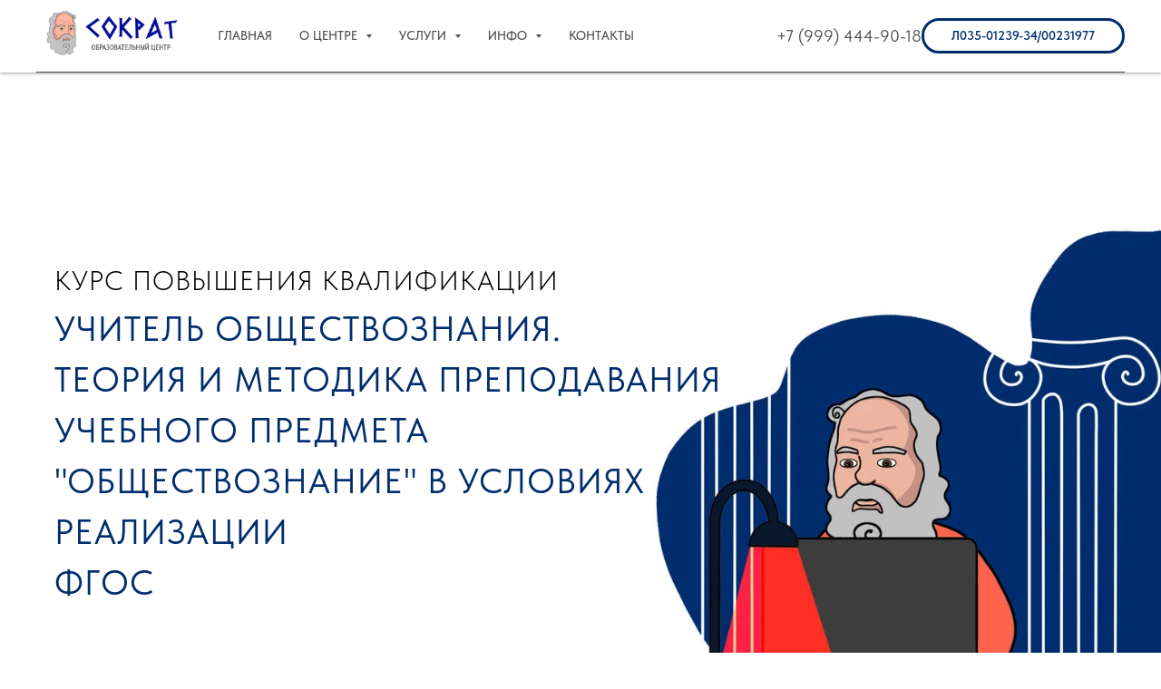

--- FILE ---
content_type: text/html; charset=UTF-8
request_url: https://store.tildaapi.com/api/getproductsbyuid/
body_size: 2136
content:
{"products":[{"uid":273044212061,"title":"КПП Учитель обществознания. Теория и методика преподавания учебного предмета \"Обществознание\" в условиях реализации ФГОС, 360 час.","sku":"","text":"Успейте купить по привлекательной цене во время сезона скидок!","mark":"ПП","quantity":"","portion":0,"unit":"","single":"","price":"6550.0000","priceold":"","descr":"Профессиональная переподготовка с присвоением квалификации даёт возможность специалистам осуществлять профессиональную деятельность в образовательных учреждениях.","gallery":"[{\"img\":\"https:\\\/\\\/static.tildacdn.com\\\/stor6665-3462-4930-b133-356130656365\\\/63166034.jpg\"}]","buttonlink":"http:\/\/cokpat.com\/obschestvoznanie","buttontarget":"_blank","json_options":"[{\"title\":\"Вид обучения\",\"params\":[],\"values\":[\"Курс профессиональной переподготовки\"]},{\"title\":\"Количество часов\",\"params\":[],\"values\":[\"360\"]},{\"title\":\"Профессия\",\"params\":[],\"values\":[\"Педагог\"]},{\"title\":\"Выдаваемый документ\",\"params\":[],\"values\":[\"Диплом\"]}]","sort":1168900,"url":"http:\/\/cokpat.com\/obschestvoznanie","pack_label":"lwh","pack_x":0,"pack_y":0,"pack_z":0,"pack_m":0,"partuids":"[604845648531]","externalid":"t4P8TYznmi4bZ69Xi9YZ","editions":[{"uid":117997944421,"externalid":"0CUucvVXy7InARfNxBBp","sku":"","price":"6 550.00","priceold":"8 550.00","quantity":"","img":"","Вид обучения":"Курс профессиональной переподготовки","Количество часов":"360","Профессия":"Педагог","Выдаваемый документ":"Диплом"}],"characteristics":[]}],"options":[{"title":"Вид обучения","params":[],"values":[{"id":9584596,"value":"Курс повышения квалификации"},{"id":9584656,"value":"Курс профессиональной переподготовки"},{"id":9584617,"value":"Профессиональное обучение"},{"id":9584677,"value":"Тренинг"}]},{"title":"Количество часов","params":[],"values":[{"id":9584743,"value":"1008"},{"id":17209651,"value":"104"},{"id":9584611,"value":"108"},{"id":17180767,"value":"112"},{"id":9584626,"value":"144"},{"id":9584680,"value":"16"},{"id":17207920,"value":"20"},{"id":17800045,"value":"250"},{"id":9584746,"value":"252"},{"id":17181913,"value":"256"},{"id":17221438,"value":"260"},{"id":17220835,"value":"280"},{"id":9584659,"value":"300"},{"id":9584599,"value":"36"},{"id":9584737,"value":"360"},{"id":17207884,"value":"40"},{"id":11299657,"value":"42"},{"id":17220820,"value":"500"},{"id":17197174,"value":"502"},{"id":17220037,"value":"510"},{"id":17220781,"value":"512"},{"id":9584665,"value":"520"},{"id":17220109,"value":"548"},{"id":9584749,"value":"560"},{"id":17218321,"value":"640"},{"id":9584740,"value":"684"},{"id":9584608,"value":"72"},{"id":17207968,"value":"80"}]},{"title":"Профессия","params":[],"values":[{"id":17124490,"value":"Архитектор"},{"id":9584653,"value":"Воспитатель"},{"id":9584689,"value":"Граждане \/ Физ. лица"},{"id":9584629,"value":"Директор"},{"id":9584668,"value":"Заведующий"},{"id":9584698,"value":"Инструктор по физической культуре"},{"id":9584686,"value":"Логопед"},{"id":9584704,"value":"Методист"},{"id":9584641,"value":"Младший воспитатель"},{"id":9584710,"value":"Музыкальный руководитель"},{"id":9584647,"value":"Няня"},{"id":9584692,"value":"Педагог"},{"id":9584734,"value":"Повар"},{"id":9584644,"value":"Помошник воспитателя"},{"id":9584713,"value":"Помощник воспитателя"},{"id":9584638,"value":"Психолог"},{"id":9584614,"value":"Реабилитолог"},{"id":9584671,"value":"Руководитель"},{"id":9584632,"value":"Санитар"},{"id":9584650,"value":"Секретарь"},{"id":9584635,"value":"Сиделка"},{"id":9584674,"value":"Социальный педагог"},{"id":9584620,"value":"Социальный работник"},{"id":9584701,"value":"Специалист"},{"id":9584695,"value":"Специалист по кадрам"},{"id":9584602,"value":"Специалист по социальной работе"},{"id":17124487,"value":"Строитель"},{"id":9584707,"value":"Тренер по медиации"},{"id":19204486,"value":"Электрогазосварщик"}]},{"title":"Выдаваемый документ","params":[],"values":[{"id":9584662,"value":"Диплом"},{"id":9584623,"value":"Свидетельство"},{"id":9584683,"value":"Сертификат"},{"id":9584605,"value":"Удостоверение\/Сертификат"}]}],"ts":0.0038008689880371094}